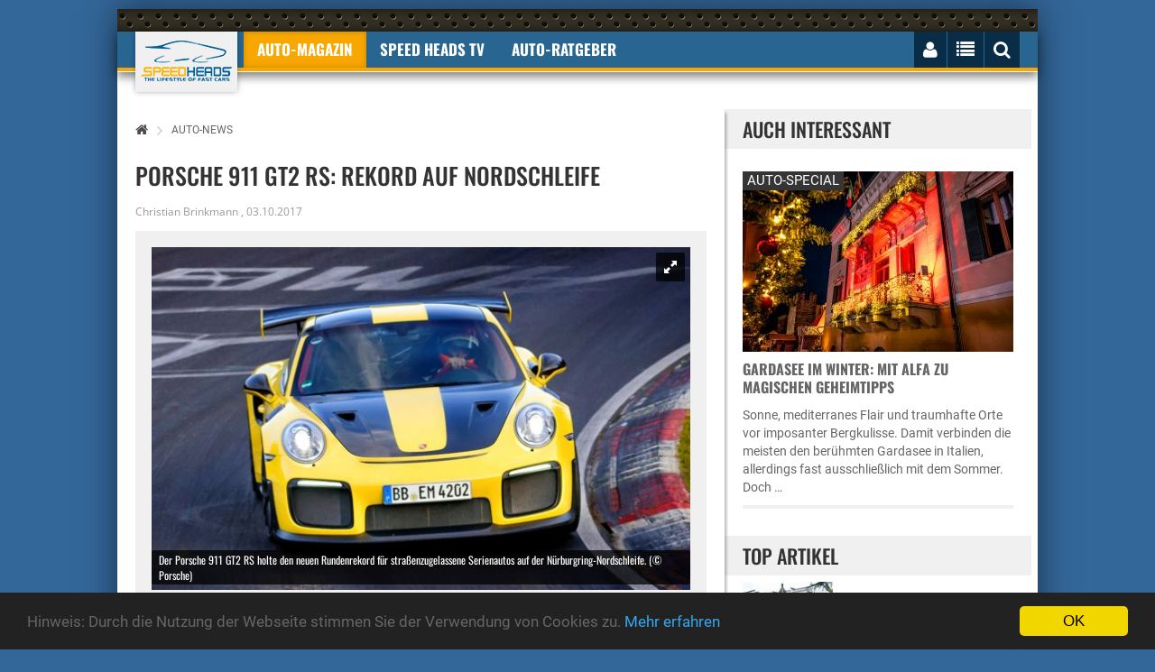

--- FILE ---
content_type: text/html; charset="utf-8"
request_url: https://www.speedheads.de/auto-news/porsche-911-gt2-rs-rekord-nordschleife-0028677.html
body_size: 19914
content:







    
    


<!DOCTYPE html>
<!--[if lt IE 7]>      <html class="no-js lt-ie9 lt-ie8 lt-ie7"> <![endif]-->
<!--[if IE 7]>         <html class="no-js lt-ie9 lt-ie8"> <![endif]-->
<!--[if IE 8]>         <html class="no-js lt-ie9"> <![endif]-->
<!--[if gt IE 8]><!--> <html class="no-js" lang="de"> <!--<![endif]--><head>
        <meta charset="utf-8">
        <meta http-equiv="X-UA-Compatible" content="IE=edge">
        <title>Porsche 911 GT2 RS: Rekord auf Nordschleife - Speed Heads</title>



		<meta name="robots" content="index,follow,noarchive"/>

        <meta name="viewport" content="width=device-width, initial-scale=1">

		<link rel="shortcut icon" href="/favicon.ico">
        <link rel="apple-touch-icon-precomposed" href="/xapple-touch-icon.png.pagespeed.ic.GUh7dxu_dN.webp">

		<!-- Fonts -->
		<link rel="preload" as="font" href="/fonts/fontawesome-webfont.woff2?v=4.3.0" crossorigin="anonymous">

		<!-- Styles -->

        <link rel="stylesheet" href="/A.css,,_bootstrap-select.min.css+css,,_owl.carousel.css+css,,_lightbox.min.css+css,,_bootstrap.min.css+css,,_normalize.css+css,,_common.css+css,,_style.css+css,,_responsive.css+css,,_rateit.css+css,,_font-awesome.min.css+js,,_royalslider,,_royalslider.css+js,,_royalslider,,_skins,,_default,,_rs-default.css+css,,_speedheads.css,Mcc.JEnRjonbS-.css.pagespeed.cf.-L2nxPEdeH.css"/>
        
        
        
        
        
        
        
        
		


        
        


        

        <script src="/js/vendor/modernizr-2.8.3.min.js.pagespeed.jm.-eLSiFDS5V.js"></script>

		<!--[if IE]>
			<script src="//oss.maxcdn.com/html5shiv/3.7.2/html5shiv.min.js"></script>
			<script src="//oss.maxcdn.com/respond/1.4.2/respond.min.js"></script>
		<![endif]-->


        <meta property="og:type" content="article"/>
        <meta property="og:site_name" content="Speed Heads"/>
        <meta property="og:title" content="Porsche 911 GT2 RS: Rekord auf Nordschleife"/>
        <meta property="og:description" content="Das ist der ultimative Rundenrekord eines straßenzugelassenen Serienautos auf der legendären Nürburgring-Nordschleife: Der neue Porsche 911 GT2 RS benötigte am 20. September 2017 nur 6:47,3 Minuten für eine Runde. Eine Onboard-Kamera filmte die "/>

        <meta property="og:url" content="https://www.speedheads.de/auto-news/porsche-911-gt2-rs-rekord-nordschleife-0028677.html"/>
        <meta property="og:locale" content="de_DE"/>
        <meta property="og:image" content="https://media.speedheads.de/artikel/porsche-911-gt2-rs-rekord-nordschleife-front-0095192-1200x628.jpg"/>

            <meta property='article:publisher' content='https://www.facebook.com/speedheads'/>
        
    
        <meta name="twitter:card" content="summary"/>
        <meta name="twitter:image" content="https://media.speedheads.de/artikel/porsche-911-gt2-rs-rekord-nordschleife-front-0095192-250x180.jpg"/>
        <meta name="twitter:image:alt" content="Der Porsche 911 GT2 RS holte den neuen Rundenrekord für straßenzugelassene Serienautos auf der Nürburgring-Nordschleife. (© Porsche)"/>
        <meta name="twitter:site" content="@speedheads"/>
        <meta name="twitter:title" content="Porsche 911 GT2 RS: Rekord auf Nordschleife"/>
        <meta name="twitter:description" content="Das ist der ultimative Rundenrekord eines straßenzugelassenen Serienautos auf der legendären Nürburgring-Nordschleife: Der neue Porsche 911 GT2 RS benötigte am 20. September 2017 nur 6:47,3 Minuten für eine Runde. Eine Onboard-Kamera filmte die "/>


	<link rel="canonical" href="https://www.speedheads.de/auto-news/porsche-911-gt2-rs-rekord-nordschleife-0028677.html">




    

        


        



        


            <script>var gaProperty='G-XSKZCWV92F';var disableStr='ga-disable-'+gaProperty;if(document.cookie.indexOf(disableStr+'=true')>-1){window[disableStr]=true;}function gaOptout(){document.cookie=disableStr+'=true; expires=Thu, 31 Dec 2099 23:59:59 UTC; path=/';window[disableStr]=true;alert('Google Analytics deaktiviert.');}</script>


            <script async src="https://www.googletagmanager.com/gtag/js?id=G-XSKZCWV92F"></script>
            <script>window.dataLayer=window.dataLayer||[];function gtag(){dataLayer.push(arguments);}gtag('js',new Date());gtag('config','G-XSKZCWV92F');gtag('config','G-X50ZLCHCNS');</script>


    </script>

    


    


    


    </head>
    <body itemscope itemtype="http://schema.org/WebSite">

        <meta itemprop="name" content="Speed Heads"/>
        <meta itemprop="url" content="https://www.speedheads.de/"/>

		<div class="ad_one">

			


		</div>
		<div class="add_codes">
			<div class="main_wrapper">
				<div class="header_area">
					<div class="container">
						<div class="row">
							<nav class="navbar">
								<div class="container-fluid">
									<div class="navbar-header" itemscope itemtype="http://schema.org/Organization">

                                        <meta itemprop="sameAs" content="https://www.facebook.com/speedheads"/>
                                        <meta itemprop="sameAs" content="https://twitter.com/speedheads"/>

										<a itemprop="url" class="navbar-brand" href="https://www.speedheads.de/" title="Speed Heads"><img itemprop="logo" src="/img/xlogo.png.pagespeed.ic.qii4Gi3SkA.webp" alt="Speed Heads Logo"/></a>
									</div>
									<div class="collapse navbar-collapse">
										<ul class="nav navbar-nav text-uppercase">
											<li class="dropdown active">
												<a href="https://www.speedheads.de/" class="dropdown-toggle" data-toggle="dropdown disabled" role="button" aria-expanded="false">Auto-Magazin</a>
												<ul class="dropdown-menu" role="menu">
													<li><a href="https://www.speedheads.de/auto-news/">Auto-News</a></li>
													<li><a href="https://www.speedheads.de/auto-test/">Auto-Test</a></li>
													<li><a href="https://www.speedheads.de/auto-specials/">Auto-Specials</a></li>
													<li><a href="https://www.speedheads.de/auto-zukunft/">Auto-Zukunft</a></li>
                                                    <li><a href="https://www.speedheads.de/auto-fotos/">Auto-Fotos</a></li>
													<li><a href="https://www.speedheads.de/newsletter/">kostenloser newsletter</a></li>
												</ul>
                                            </li>

                                            <li>
												<a href="https://www.youtube.com/speedheads" target="_blank" class="dropdown-toggle disabled" data-toggle="dropdown" role="button" aria-expanded="false">Speed Heads TV</a>
												<ul class="dropdown-menu" role="menu">
													<li><a href="https://www.youtube.com/c/speedheads/videos?view=0&sort=dd&shelf_id=0" target="_blank">Neueste Videos</a></li>
													<li><a href="https://www.youtube.com/playlist?list=PLiDK9tZxuVDZ3qTjqv89gkFJvLDINK24R" target="_blank">POV Drive</a></li>
                                                    <li><a href="https://www.youtube.com/playlist?list=PLiDK9tZxuVDbrt2FLehBJ8zSRLlhRrvTS" target="_blank">First Drive</a></li>
													<li><a href="https://www.youtube.com/playlist?list=PLiDK9tZxuVDZT2MmlJcsIW5DfITB7NQn8" target="_blank">Road & Track</a></li>
													<li><a href="https://www.youtube.com/playlist?list=PLiDK9tZxuVDZ-g3FyKxQbxTVpRjDSzJCJ" target="_blank">Unterwegs</a></li>
                                                    <li><a href="https://www.youtube.com/playlist?list=PLiDK9tZxuVDZytF-psa3sBxYQMn9g_gn_" target="_blank">Insight</a></li>
												</ul>
											</li>


											<li class="dropdown ">
												<a href="https://www.speedheads.de/auto-ratgeber/" class="dropdown-toggle disabled" data-toggle="dropdown" role="button" aria-expanded="false">Auto-Ratgeber</a>
												<ul class="dropdown-menu" role="menu">
													<li><a href="https://www.speedheads.de/auto-ratgeber/service/">Service-Ratgeber</a></li>
													<li><a href="https://www.speedheads.de/auto-ratgeber/recht/">Recht-Ratgeber</a></li>
													<li><a href="https://www.speedheads.de/gegen-tempo-130/">Gegen Tempo 130</a></li>
												</ul>
											</li>

										</ul>
									</div>
									<div class="navbar-right">
										<ul class="nav navbar-nav text-uppercase">
											<li>
												<button type="button" class="navbar-toggle collapsed" data-toggle="collapse" data-target=".navbar-collapse">
													<i class="fa fa-bars" id="mobile_nav_menu"></i>
												</button>
											</li>
											<li>
												<i id="login_page" class="fa fa-user"></i>
												<div class="login_page">



												

                                                    <form method="post" action="https://www.speedheads.de/profil/">
                                                        <input type="hidden" name="aktion" value="login"/>

                                                        <input type="hidden" name="_url" value="https://www.speedheads.de/auto-news/porsche-911-gt2-rs-rekord-nordschleife-0028677.html"/>

														<label for="username"><span>E-Mail</span> <input id="username" name="login[email]" value="" type="text"></label>
														<label for="username"><span>Passwort</span> <input id="password" name="login[passwort]" type="password"></label>
														<input type="submit" value="Jetzt einloggen">
													</form>
													<div class="login-link">
														<a href="https://www.speedheads.de/profil/passwort-vergessen.html">Passwort vergessen</a>
														<a href="https://www.speedheads.de/profil/registrierung.html">NEU Registrieren</a>
													</div>

                                                    


                                                


												</div>
											</li>
											<li>
												<i id="right_nav_menu" class="fa fa-list"></i>
												<ul class="dropdown-menu">

                                                    													<li><a href="https://www.speedheads.de/markenwelt/alfa-romeo/" title="Alfa Romeo-Markenwelt">Alfa Romeo</a></li>
																										<li><a href="https://www.speedheads.de/markenwelt/aston-martin/" title="Aston Martin-Markenwelt">Aston Martin</a></li>
																										<li><a href="https://www.speedheads.de/markenwelt/bentley/" title="Bentley-Markenwelt">Bentley</a></li>
																										<li><a href="https://www.speedheads.de/markenwelt/bmw/" title="BMW-Markenwelt">BMW</a></li>
																										<li><a href="https://www.speedheads.de/markenwelt/ferrari/" title="Ferrari-Markenwelt">Ferrari</a></li>
																										<li><a href="https://www.speedheads.de/markenwelt/ford/" title="Ford-Markenwelt">Ford</a></li>
																										<li><a href="https://www.speedheads.de/markenwelt/jaguar/" title="Jaguar-Markenwelt">Jaguar</a></li>
																										<li><a href="https://www.speedheads.de/markenwelt/lamborghini/" title="Lamborghini-Markenwelt">Lamborghini</a></li>
																										<li><a href="https://www.speedheads.de/markenwelt/maserati/" title="Maserati-Markenwelt">Maserati</a></li>
																										<li><a href="https://www.speedheads.de/markenwelt/mercedes-benz/" title="Mercedes-Benz-Markenwelt">Mercedes-Benz</a></li>
																										<li><a href="https://www.speedheads.de/markenwelt/opel/" title="Opel-Markenwelt">Opel</a></li>
																										<li><a href="https://www.speedheads.de/markenwelt/porsche/" title="Porsche-Markenwelt">Porsche</a></li>
																										<li><a href="https://www.speedheads.de/markenwelt/seat/" title="Seat-Markenwelt">Seat</a></li>
																										<li><a href="https://www.speedheads.de/markenwelt/skoda/" title="Skoda-Markenwelt">Skoda</a></li>
																										<li><a href="https://www.speedheads.de/markenwelt/toyota/" title="Toyota-Markenwelt">Toyota</a></li>
																										<li><a href="https://www.speedheads.de/markenwelt/volkswagen/" title="Volkswagen-Markenwelt">Volkswagen</a></li>
													

													<li><a href="https://www.speedheads.de/markenwelt/" title="Markenwelt">Weitere ...</a></li>

												</ul>
											</li>
											<li><i id="search_box" class="fa fa-search"></i>
												<form id="search" action="https://www.speedheads.de/s/">
													<input type="text" name="filter[t]" value="" placeholder="Suchbegriff ...">
												</form>
											</li>
										</ul>
									</div>
								</div>
							</nav>
						</div>
					</div>
				</div>
				<div class="ad_four_area">
					<div class="container">
						<div class="row">
							<div class="col-lg-12">
								<div class="ad_four">

                                    <div id="ad-billboard">

                                    


                                    </div>

								</div>
							</div>
						</div>
					</div>
				</div>
				<div class="main_content_area" itemscope itemtype="http://schema.org/WebPage">
					<div class="col-sm-8">



        <div class="breadcrumb"><p itemscope itemtype="http://schema.org/BreadcrumbList"><a href="https://www.speedheads.de/"><i class="fa fa-home"></i></a><span><i class="fa fa-angle-right"></i></span><span itemprop="itemListElement" itemscope itemtype="http://schema.org/ListItem"><a href="/auto-news/" title="Auto-News" itemprop="item" itemtype="http://schema.org/Thing"><span itemprop="name">Auto-News</span></a><meta itemprop="position" content="1"/></span></p></div>



<div itemscope itemtype="http://schema.org/NewsArticle">

            <link itemprop="mainEntityOfPage" href="https://www.speedheads.de/auto-news/porsche-911-gt2-rs-rekord-nordschleife-0028677.html"/>

            <meta itemprop="datePublished" content="2017-10-03T18:20:08+02:00"/>
            <meta itemprop="dateModified" content="2017-10-03T18:20:08+02:00"/>

            <div itemprop="publisher" itemscope itemtype="https://schema.org/Organization">
              <div itemprop="logo" itemscope itemtype="https://schema.org/ImageObject">
                <meta itemprop="url" content="https://www.speedheads.de/fx/logo/speedheads-amp.png">
                <meta itemprop="width" content="520">
                <meta itemprop="height" content="60">
              </div>
              <meta itemprop="name" content="Speed Heads">
            </div>


						<div class="single_post">
							<div class="post_title">

								<h1 itemprop="headline">Porsche 911 GT2 RS: Rekord auf Nordschleife</h1>

								<p>

                                    
                                    <span itemprop="author" itemscope itemtype="https://schema.org/Person">

                                                                                    <span itemprop="name">Christian Brinkmann</span>
                                        
                                    </span>

                                   , <span>03.10.2017</span>

                                </p>

							</div>



				


    <div style="padding: 18px; background-color: #f0f0f0;">

        <style>.royalSlider{width:100%}.royalSlider img{width:100%;height:auto}.rsDefault .rsThumb.rsNavSelected{background:#f7a700}.rsDefault,.rsDefault .rsOverflow,.rsDefault .rsSlide,.rsDefault .rsVideoFrameHolder,.rsDefault .rsThumbs{background:#f0f0f0;color:#666}.rsDefault .rsOverflow{padding-bottom:18px}.rsDefault .rsGCaption{bottom:24px;left:0}.rsFullscreen .rsGCaption{left:unset}</style>


        <div id="gallery-1" class="royalSlider rsDefault">

        
            <a class="rsImg" data-rsBigImg="https://media.speedheads.de/artikel/porsche-911-gt2-rs-rekord-nordschleife-front-0095192-1200x800.jpg" href="https://media.speedheads.de/artikel/porsche-911-gt2-rs-rekord-nordschleife-front-0095192-600x400.jpg" itemprop="image" itemscope itemtype="https://schema.org/ImageObject">Der Porsche 911 GT2 RS holte den neuen Rundenrekord für straßenzugelassene Serienautos auf der Nürburgring-Nordschleife. (© Porsche)<img loading=lazy width="150" height="100" class="rsTmb" src="https://media.speedheads.de/artikel/porsche-911-gt2-rs-rekord-nordschleife-front-0095192-150x100.jpg" alt="" title="Der Porsche 911 GT2 RS holte den neuen Rundenrekord für straßenzugelassene Serienautos auf der Nürburgring-Nordschleife."/><meta itemprop="url" content="https://media.speedheads.de/artikel/porsche-911-gt2-rs-rekord-nordschleife-front-0095192-600x400.jpg"><meta itemprop="width" content="600"><meta itemprop="height" content="400"></a>

        
            <a class="rsImg" data-rsBigImg="https://media.speedheads.de/artikel/porsche-911-gt2-rs-rekord-nordschleife-seite-0095193-1200x800.jpg" href="https://media.speedheads.de/artikel/porsche-911-gt2-rs-rekord-nordschleife-seite-0095193-600x400.jpg" itemprop="image" itemscope itemtype="https://schema.org/ImageObject">Am Steuer des Porsche 911 GT2 RS saß der deutsche Porsche-Testfahrer Lars Kern. (© Porsche)<img loading=lazy width="150" height="100" class="rsTmb" src="https://media.speedheads.de/artikel/porsche-911-gt2-rs-rekord-nordschleife-seite-0095193-150x100.jpg" alt="" title="Am Steuer des Porsche 911 GT2 RS saß der deutsche Porsche-Testfahrer Lars Kern."/><meta itemprop="url" content="https://media.speedheads.de/artikel/porsche-911-gt2-rs-rekord-nordschleife-seite-0095193-600x400.jpg"><meta itemprop="width" content="600"><meta itemprop="height" content="400"></a>

        
            <a class="rsImg" data-rsBigImg="https://media.speedheads.de/artikel/porsche-911-gt2-rs-rekord-nordschleife-front-kurve-0095194-1200x800.jpg" href="https://media.speedheads.de/artikel/porsche-911-gt2-rs-rekord-nordschleife-front-kurve-0095194-600x400.jpg" itemprop="image" itemscope itemtype="https://schema.org/ImageObject">Für den Antrieb des Porsche 911 GT2 RS sorgt ein 3,8 Liter großer Sechszylinder-Biturbo-Boxermotor mit 700 PS. (© Porsche)<img loading=lazy width="150" height="100" class="rsTmb" src="https://media.speedheads.de/artikel/porsche-911-gt2-rs-rekord-nordschleife-front-kurve-0095194-150x100.jpg" alt="" title="Für den Antrieb des Porsche 911 GT2 RS sorgt ein 3,8 Liter großer Sechszylinder-Biturbo-Boxermotor mit 700 PS."/><meta itemprop="url" content="https://media.speedheads.de/artikel/porsche-911-gt2-rs-rekord-nordschleife-front-kurve-0095194-600x400.jpg"><meta itemprop="width" content="600"><meta itemprop="height" content="400"></a>

        
            <a class="rsImg" data-rsBigImg="https://media.speedheads.de/artikel/porsche-911-gt2-rs-rekord-nordschleife-karussell-0095195-1200x800.jpg" href="https://media.speedheads.de/artikel/porsche-911-gt2-rs-rekord-nordschleife-karussell-0095195-600x400.jpg" itemprop="image" itemscope itemtype="https://schema.org/ImageObject">Die Durchschnittsgeschwindigkeit des Porsche 911 GT2 RS betrug bei der Rekordrunde imposante 184,11 km/h.  (© Porsche)<img loading=lazy width="150" height="100" class="rsTmb" src="https://media.speedheads.de/artikel/porsche-911-gt2-rs-rekord-nordschleife-karussell-0095195-150x100.jpg" alt="" title="Die Durchschnittsgeschwindigkeit des Porsche 911 GT2 RS betrug bei der Rekordrunde imposante 184,11 km/h. "/><meta itemprop="url" content="https://media.speedheads.de/artikel/porsche-911-gt2-rs-rekord-nordschleife-karussell-0095195-600x400.jpg"><meta itemprop="width" content="600"><meta itemprop="height" content="400"></a>

        
            <a class="rsImg" data-rsBigImg="https://media.speedheads.de/artikel/porsche-911-gt2-rs-rekord-nordschleife-doettinger-hoehe-0095196-1200x800.jpg" href="https://media.speedheads.de/artikel/porsche-911-gt2-rs-rekord-nordschleife-doettinger-hoehe-0095196-600x400.jpg" itemprop="image" itemscope itemtype="https://schema.org/ImageObject">Erst bei einer Höchstgeschwindigkeit von 340 km/h beendet der Porsche 911 GT2 RS seinen Vortrieb. (© Porsche)<img loading=lazy width="150" height="100" class="rsTmb" src="https://media.speedheads.de/artikel/porsche-911-gt2-rs-rekord-nordschleife-doettinger-hoehe-0095196-150x100.jpg" alt="" title="Erst bei einer Höchstgeschwindigkeit von 340 km/h beendet der Porsche 911 GT2 RS seinen Vortrieb."/><meta itemprop="url" content="https://media.speedheads.de/artikel/porsche-911-gt2-rs-rekord-nordschleife-doettinger-hoehe-0095196-600x400.jpg"><meta itemprop="width" content="600"><meta itemprop="height" content="400"></a>

        
            <a class="rsImg" data-rsBigImg="https://media.speedheads.de/artikel/porsche-911-gt2-rs-rekord-nordschleife-heck-0095197-1200x800.jpg" href="https://media.speedheads.de/artikel/porsche-911-gt2-rs-rekord-nordschleife-heck-0095197-600x400.jpg" itemprop="image" itemscope itemtype="https://schema.org/ImageObject">Das sorgt für Klarheit: Porsche erzielte die beeindruckende Rekordrunde im Beisein eines Notars. (© Porsche)<img loading=lazy width="150" height="100" class="rsTmb" src="https://media.speedheads.de/artikel/porsche-911-gt2-rs-rekord-nordschleife-heck-0095197-150x100.jpg" alt="" title="Das sorgt für Klarheit: Porsche erzielte die beeindruckende Rekordrunde im Beisein eines Notars."/><meta itemprop="url" content="https://media.speedheads.de/artikel/porsche-911-gt2-rs-rekord-nordschleife-heck-0095197-600x400.jpg"><meta itemprop="width" content="600"><meta itemprop="height" content="400"></a>

        
            <a class="rsImg" data-rsBigImg="https://media.speedheads.de/artikel/porsche-911-gt2-rs-rekord-nordschleife-zeit-0095198-1200x800.jpg" href="https://media.speedheads.de/artikel/porsche-911-gt2-rs-rekord-nordschleife-zeit-0095198-600x400.jpg" itemprop="image" itemscope itemtype="https://schema.org/ImageObject">Der Porsche 911 GT2 RS benötigte am 20.09.2017 nur 6:47,3 Minuten für eine Runde auf der Nordschleife. (© Porsche)<img loading=lazy width="150" height="100" class="rsTmb" src="https://media.speedheads.de/artikel/porsche-911-gt2-rs-rekord-nordschleife-zeit-0095198-150x100.jpg" alt="" title="Der Porsche 911 GT2 RS benötigte am 20.09.2017 nur 6:47,3 Minuten für eine Runde auf der Nordschleife."/><meta itemprop="url" content="https://media.speedheads.de/artikel/porsche-911-gt2-rs-rekord-nordschleife-zeit-0095198-600x400.jpg"><meta itemprop="width" content="600"><meta itemprop="height" content="400"></a>

        

		</div>

        <div style="clear: both;"></div>

    </div>

    <br/>








							<div class="post_content">

                                
                                    
                                
                                    <div itemprop="articleBody">

										<p>Das ist der ultimative Rundenrekord eines straßenzugelassenen Serienautos auf der legendären Nürburgring-Nordschleife: Der neue <a href="https://www.speedheads.de/markenwelt/porsche/" title="Porsche">Porsche</a> 911 GT2 RS benötigte am 20. September 2017 nur 6:47,3 Minuten für eine Runde. Eine Onboard-Kamera filmte die gesamte Runde aus dem Cockpit heraus. Stets im Blick: die mitlaufende Zeit.</p>

<h2>Die besondere Streckenlänge für Rekordfahrten auf der Nordschleife</h2>

<p>Die <strong>Nürburgring-Nordschleife</strong>, die der damalige Formel-1-Weltmeister Jackie Stewart als „Grüne Hölle“ bezeichnete, ist 20,832 Kilometer lang. Bei Rekordfahrten entfällt der Teil zwischen den beiden Anschlusstücken zur Grand Prix-Strecke, da Hersteller ab und zu auch von dort aus beginnen. Die Zeitnahme erfolgt bei <strong>Rekordfahrten</strong> daher auf einer 20,6 Kilometer langen Distanz.</p>

<div class="post_thumbnail" itemprop="image" itemscope itemtype="https://schema.org/ImageObject"><img loading=lazy src="https://media.speedheads.de/artikel/porsche-911-gt2-rs-rekord-nordschleife-seite-0095193-600x400.jpg" srcset="https://media.speedheads.de/artikel/porsche-911-gt2-rs-rekord-nordschleife-seite-0095193-375x250.jpg 376w,https://media.speedheads.de/artikel/porsche-911-gt2-rs-rekord-nordschleife-seite-0095193-480x320.jpg 480w,https://media.speedheads.de/artikel/porsche-911-gt2-rs-rekord-nordschleife-seite-0095193-600x400.jpg 2000w" alt="" title="Am Steuer des Porsche 911 GT2 RS saß der deutsche Porsche-Testfahrer Lars Kern."/><div class="image_gallary"><a href="https://media.speedheads.de/artikel/porsche-911-gt2-rs-rekord-nordschleife-seite-0095193-1200x800.jpg" data-lightbox="artikel" data-title="Am Steuer des Porsche 911 GT2 RS saß der deutsche Porsche-Testfahrer Lars Kern. (&copy; Foto: Porsche)"><i class="fa fa-search-plus"></i></a></div><meta itemprop="url" content="https://media.speedheads.de/artikel/porsche-911-gt2-rs-rekord-nordschleife-seite-0095193-600x400.jpg"><meta itemprop="width" content="600"><meta itemprop="height" content="400"></div><p class="copyright">&copy; Foto:&nbsp;Porsche</p>


<h2>Auffälligkeiten bei der Rekordfahrt des Porsche 911 GT2 RS</h2>

<p>Am Steuer des <strong>Porsche 911 GT2 RS</strong> saß Lars Kern. Der deutsche Porsche-Testfahrer von Beruf und Rennfahrer aus Leidenschaft kennt die Nordschleife durch regelmäßige Läufe zur VLN-Langstreckenmeisterschaft bestens. Doch neben einem guten Fahrer gehört zu einer Rekordrunde das perfekte Auto. In dem Video ist auffällig, wie ruhig Lars Kern das Lenkrad halten kann, wie spät er bremst und welch unglaublich enge Kurvenradien mit dem Porsche möglich sind, wodurch sich einige Meter Gesamtstrecke sparen lassen. Die Durchschnittsgeschwindigkeit des mit „Michelin Pilot Cup 2“-Reifen bestückten Porsche 911 GT2 RS betrug imposante 184,11 km/h.&nbsp;</p>

<h2>Imposante Zahlen: Der Antrieb des Porsche 911 GT2 RS</h2>

<p>Für den Antrieb des <a href="https://www.speedheads.de/auto-news/porsche-911-gt2-rs-2017-0028363.html">Porsche 911 GT2 RS</a> sorgt ein <strong>3,8 Liter großer Sechszylinder-Biturbo-Boxermotor mit 700 PS</strong>. Das maximale Drehmoment von 750 Nm steht von 2.500 bis 4.500 Touren zur Verfügung. Von <strong>0 auf 100 km/h</strong> vergehen nur <strong>2,8 Sekunden</strong>. Die 200 km/h-Marke fällt nach 8,3 Sekunden. Die 300 km/h hakt der Supersportwagen aus dem Stand nach 22,1 Sekunden ab. Erst bei einer <strong>Höchstgeschwindigkeit</strong> von <strong>340 km/h</strong> beendet der Porsche 911 GT2 RS seinen Vortrieb. Ein 7-Gang-Doppelkupplungsgetriebe (PDK) ermöglicht die Kraftübertragung. Dem gegenüber steht im Idealfall, so Porsche, ein Spritverbrauch von 11,8 Litern auf 100 Kilometern, was einem CO2-Ausstoß von 269 g/km entspricht.</p>

<h2>Porsche holt den Rekord und beendet zwei lange Diskussionen</h2>

<p>Fast ein Jahr lang konnte der <a href="https://www.speedheads.de/auto-news/lamborghini-huracan-performante-wurde-beim-rekord-manipuliert-0009230.html">Lamborghini Huracán LP 640-4 Performante</a> (640 PS) mit einer Zeit von 6:57 Minuten seinen am 5. Oktober 2016 aufgestellten Rundenrekord für straßenzugelassene Serienautos halten. Allerdings keimten bei der Lamborghini-Rekordfahrt Vorwürfe der Video-Manipulation auf. Porsche verzichtete daher auf einen Überrollkäfig und erzielte die beeindruckende Rekordrunde im Beisein eines Notars.</p>

<p>Diskussionen gab es bislang immer wieder über die Rundenzeit des Radical SR8 LM (455 PS) aus dem Jahr 2009, der die Eifelstrecke in 6:48,28 Minuten umrundete. Allerdings besaß der Radical nur eine britische Straßenzulassung. Aber auch dieses Thema hat ein Ende; denn der Porsche 911 GT2 RS ist noch schneller als der Radical.</p>

<p><strong>Doch es kann nur einen Rekord geben:</strong> Und den hält der großartige Stefan Bellof mit einem über 700 PS starken Porsche 956 (Gruppe C) und einer unglaublichen Zeit von nur 6:11,13 Minuten, die bis heute unerreicht ist. Diese Bestzeit holte Bellof bei der Qualifikation zum 1.000-Kilometer-Rennen am 28. Mai 1983.</p>

									</div>

							</div>
						</div>







		




				<div id="kommentare">

    
        <div class="comment_section">


            <span>

                
                    Jetzt kommentieren

                
            </span>



            


        


        


            <br>

            <div class="comment_footer">



                <form id="kommentieren" method="post" action="/_ajax.html" onsubmit="kommentiere(); return false;">


					<input type="hidden" name="id" value="28677"/>
					<input type="hidden" name="aktion" value="kommentiereArtikel"/>

            

                    <div class="author_thumb">

                        
                            <img src="[data-uri]" alt=""/>

                        
                    </div>

                    <div class="comment_details">


                        

                        
                            <div class="single-input-register">
                                <label for="">Name</label>
                                <input class="userlogin" name="kommentar[autor]" type="text" required="required" value="">
                            </div>

                            <div class="single-input-register">
                                <label for="">E-Mail (wird nicht veröffentlicht)</label>
                                <input class="userlogin" name="kommentar[email]" type="email" required="required" value="" placeholder="@">
                            </div>

                        

                        <div class="single-input-register">
                            <label for="">Internet</label>
                            <input class="userlogin" type="url" name="kommentar[web]" value="" placeholder="http://">
                        </div>

                        <textarea required name="kommentar[kommentar]" id="" cols="30" rows="10"></textarea>

                        <div class="comment_title">
                            <button><img src="[data-uri]" alt=""/>Jetzt kommentieren</button>
                        </div>


                    </div>

            

                </form>



            </div>
        </div>


</div>






				<div id="bewertung">

    <div class="review_box">


		<span>Jetzt bewerten</span>

		<div class="review_text">

    		<form method="post" action="#">

				<input type="hidden" name="id" value="28677"/>
				<input type="hidden" name="aktion" value="bewerteArtikel"/>

	

                

                    
                        <p>Zum Bewerten musst Du registriert und eingeloggt sein.</p>

                    

                

    


                <div class="rating">

					<div class="rating-box">

                        
                            <div class="rating-box-star">

                                
                                                                            <i class="fa fa-star"></i>
                                    
                                
                                                                            <i class="fa fa-star"></i>
                                    
                                
                                                                            <i class="fa fa-star"></i>
                                    
                                
                                                                            <i class="fa fa-star"></i>
                                    
                                
                                                                            <i class="fa fa-star"></i>
                                    
                                

                            </div>



                        

					</div>

                    
				</div>



            </form>

        </div>


    </div>

</div>




</div>



						<div class="feature_post single">
							<span>Weitere Porsche-News</span>

                
                    									<div class="feature_single_post" onclick="klickUrl('https://www.speedheads.de/auto-news/porsche-cayenne-2018-check-0028638.html');" title="Porsche Cayenne 2018: Alle Infos und der erste Check">

                                        
										<div class="feature_single_post_thumb">

											

											<picture>
											  <source media="(min-width: 768px)" srcset="https://media.speedheads.de/artikel/porsche-cayenne-2018-statisch-christian-brinkmann-0095140-120x80.jpg">
											  <source media="(max-width: 767px)" srcset="https://media.speedheads.de/artikel/porsche-cayenne-2018-statisch-christian-brinkmann-0095140-480x320.jpg">
											  <source srcset="https://media.speedheads.de/artikel/porsche-cayenne-2018-statisch-christian-brinkmann-0095140-480x320.jpg 1x, https://media.speedheads.de/artikel/porsche-cayenne-2018-statisch-christian-brinkmann-0095140-960x640.jpg 2x">
											  <img loading=lazy src="https://media.speedheads.de/artikel/porsche-cayenne-2018-statisch-christian-brinkmann-0095140-120x80.jpg" alt="Porsche Cayenne 2018">
											</picture>





											
										</div>
										<div class="feature_single_post_content">
											<h2><a href="https://www.speedheads.de/auto-news/porsche-cayenne-2018-check-0028638.html">Porsche Cayenne 2018: Alle Infos und der erste Check</a></h2>
											<p> Der Porsche Cayenne ist der Sportwagen im SUV-Segment. Doch das reichte den Machern nicht: Bei der 3. Generation legen die Macher noch eine große Schippe drauf und verpassten dem Cayenne Technologien aus dem …</p>
										</div>
									</div>


                
                    									<div class="feature_single_post" onclick="klickUrl('https://www.speedheads.de/auto-news/porsche-geflochtene-carbon-raeder-0028515.html');" title="Porsche: Geflochtene Carbon-Räder zum Hammer-Preis">

                                        
										<div class="feature_single_post_thumb">

											

											<picture>
											  <source media="(min-width: 768px)" srcset="https://media.speedheads.de/artikel/porsche-911-turbo-s-exclusive-series-carbon-rad-0094910-120x80.jpg">
											  <source media="(max-width: 767px)" srcset="https://media.speedheads.de/artikel/porsche-911-turbo-s-exclusive-series-carbon-rad-0094910-480x320.jpg">
											  <source srcset="https://media.speedheads.de/artikel/porsche-911-turbo-s-exclusive-series-carbon-rad-0094910-480x320.jpg 1x, https://media.speedheads.de/artikel/porsche-911-turbo-s-exclusive-series-carbon-rad-0094910-960x640.jpg 2x">
											  <img loading=lazy src="https://media.speedheads.de/artikel/porsche-911-turbo-s-exclusive-series-carbon-rad-0094910-120x80.jpg" alt="Die neuen Carbon-Räder gibt es optional für die Porsche 911 Turbo S Exclusive Series.">
											</picture>





											
										</div>
										<div class="feature_single_post_content">
											<h2><a href="https://www.speedheads.de/auto-news/porsche-geflochtene-carbon-raeder-0028515.html">Porsche: Geflochtene Carbon-Räder zum Hammer-Preis</a></h2>
											<p> Die Optik ist spektakulär und die Fahrdynamik wird nochmals gesteigert: Als weltweit erster Autohersteller bietet Porsche Leichtbauräder mit geflochtenen Carbon-Fasern an, die Anfang 2018 erhältlich sind. …</p>
										</div>
									</div>


                
                    									<div class="feature_single_post" onclick="klickUrl('https://www.speedheads.de/auto-news/porsche-leipzig-wimmelbild-0028464.html');" title="Porsche im Wimmelbild: Wer findet den Porsche 918 Spyder?">

                                        
										<div class="feature_single_post_thumb">

											

											<picture>
											  <source media="(min-width: 768px)" srcset="https://media.speedheads.de/artikel/porsche-wimmelbuch-2017-0094815-120x80.jpg">
											  <source media="(max-width: 767px)" srcset="https://media.speedheads.de/artikel/porsche-wimmelbuch-2017-0094815-480x320.jpg">
											  <source srcset="https://media.speedheads.de/artikel/porsche-wimmelbuch-2017-0094815-480x320.jpg 1x, https://media.speedheads.de/artikel/porsche-wimmelbuch-2017-0094815-960x640.jpg 2x">
											  <img loading=lazy src="https://media.speedheads.de/artikel/porsche-wimmelbuch-2017-0094815-120x80.jpg" alt="Jetzt ist Porsche in einem Wimmelbuch vertreten. ">
											</picture>





											
										</div>
										<div class="feature_single_post_content">
											<h2><a href="https://www.speedheads.de/auto-news/porsche-leipzig-wimmelbild-0028464.html">Porsche im Wimmelbild: Wer findet den Porsche 918 Spyder?</a></h2>
											<p> Kinder lieben sie - und auch Erwachsene, besonders mit ihren Kindern, können kaum widerstehen: Wimmelbücher. Diese bunten Bücher sind voller liebevoll gezeichneter Alltagsszenen, in denen es unendlich viel …</p>
										</div>
									</div>


                
                    									<div class="feature_single_post" onclick="klickUrl('https://www.speedheads.de/auto-news/porsche-911-carrera-polizei-oesterreich-0028388.html');" title="Achtung! Polizei Österreich fährt Porsche mit 370 PS">

                                        
										<div class="feature_single_post_thumb">

											

											<picture>
											  <source media="(min-width: 768px)" srcset="https://media.speedheads.de/artikel/porsche-911-carrera-polizei-oesterreich-aussen-front-seite-0094614-120x80.jpg">
											  <source media="(max-width: 767px)" srcset="https://media.speedheads.de/artikel/porsche-911-carrera-polizei-oesterreich-aussen-front-seite-0094614-480x320.jpg">
											  <source srcset="https://media.speedheads.de/artikel/porsche-911-carrera-polizei-oesterreich-aussen-front-seite-0094614-480x320.jpg 1x, https://media.speedheads.de/artikel/porsche-911-carrera-polizei-oesterreich-aussen-front-seite-0094614-960x640.jpg 2x">
											  <img loading=lazy src="https://media.speedheads.de/artikel/porsche-911-carrera-polizei-oesterreich-aussen-front-seite-0094614-120x80.jpg" alt="Porsche 911 Carrera der Polizei Österreich">
											</picture>





											
										</div>
										<div class="feature_single_post_content">
											<h2><a href="https://www.speedheads.de/auto-news/porsche-911-carrera-polizei-oesterreich-0028388.html">Achtung! Polizei Österreich fährt Porsche mit 370 PS</a></h2>
											<p> Schnellfahrer in Österreich aufgepasst: Die Polizei der Alpen-Republik besitzt jetzt einen 370 PS starken Porsche 911 Carrera, der auf allen Autobahnen Österreichs zum Einsatz gelangt, um Jagd auf …</p>
										</div>
									</div>


                
                    									<div class="feature_single_post" onclick="klickUrl('https://www.speedheads.de/auto-news/porsche-911-gt2-rs-2017-0028363.html');" title="Porsche 911 GT2 RS 2017: Alle Daten und erste Live-Bilder">

                                        
										<div class="feature_single_post_thumb">

											

											<picture>
											  <source media="(min-width: 768px)" srcset="https://media.speedheads.de/artikel/porsche-911-gt2-rs-goodwood-front-seite-0094548-120x80.jpg">
											  <source media="(max-width: 767px)" srcset="https://media.speedheads.de/artikel/porsche-911-gt2-rs-goodwood-front-seite-0094548-480x320.jpg">
											  <source srcset="https://media.speedheads.de/artikel/porsche-911-gt2-rs-goodwood-front-seite-0094548-480x320.jpg 1x, https://media.speedheads.de/artikel/porsche-911-gt2-rs-goodwood-front-seite-0094548-960x640.jpg 2x">
											  <img loading=lazy src="https://media.speedheads.de/artikel/porsche-911-gt2-rs-goodwood-front-seite-0094548-120x80.jpg" alt="Porsche 911 GT2 RS 2017">
											</picture>





											
										</div>
										<div class="feature_single_post_content">
											<h2><a href="https://www.speedheads.de/auto-news/porsche-911-gt2-rs-2017-0028363.html">Porsche 911 GT2 RS 2017: Alle Daten und erste Live-Bilder</a></h2>
											<p> Brutaler und stärker als je zuvor: Der neue Porsche 911 GT2 RS kommt mit einem rennsportnahen Motor und mächtigen 700 PS, während das Fahrzeuggewicht nochmals deutlich sinkt. Die Beschleunigung und die …</p>
										</div>
									</div>


                

							<div class="comment_footer">
								<p>Es gibt noch weitere <a href="https://www.speedheads.de/auto-news/porsche/" title="Porsche-News">Porsche-News</a></p>
                                <form method="get" action="https://www.speedheads.de/auto-news/porsche/">
                                <button><img src="[data-uri]" alt=""/>Alle Anzeigen</button>
                                </form>
							</div>

						</div>





	
		<!-- VG WORT -->

		<img src="https://vg05.met.vgwort.de/na/8b7de9d254a3449a8e7c4f244b0f151e" width="1" height="1" alt="">

	
					</div>
					<div class="col-sm-4">

                        <div class="auto_news"><span>AUCH INTERESSANT</span><div class="single_auto_news" onclick="klickUrl('https://www.speedheads.de/auto-specials/gardasee-winter-weihnachtsmarkt-alfa-romeo-2025-0029342.html');" style="margin-bottom: 10px;"><div class="single_auto_news_thumb"><a href="https://www.speedheads.de/auto-specials/gardasee-winter-weihnachtsmarkt-alfa-romeo-2025-0029342.html" title="Gardasee im Winter: Mit Alfa zu magischen Geheimtipps"><img loading=lazy src="https://media.speedheads.de/artikel/gardasee-bardolino-weihnachtsmarkt-20225-haus-0099505-300x200.jpg" srcset="https://media.speedheads.de/artikel/gardasee-bardolino-weihnachtsmarkt-20225-haus-0099505-240x160.jpg 240w,https://media.speedheads.de/artikel/gardasee-bardolino-weihnachtsmarkt-20225-haus-0099505-480x320.jpg 480w, https://media.speedheads.de/artikel/gardasee-bardolino-weihnachtsmarkt-20225-haus-0099505-720x480.jpg 767w, https://media.speedheads.de/artikel/gardasee-bardolino-weihnachtsmarkt-20225-haus-0099505-300x200.jpg 2000w" alt="Gardasee im Winter: Mit Alfa zu magischen Geheimtipps"/></a><p>AUTO-SPECIAL</p></div><div class="single_auto_news_content"><span><a href="https://www.speedheads.de/auto-specials/gardasee-winter-weihnachtsmarkt-alfa-romeo-2025-0029342.html">Gardasee im Winter: Mit Alfa zu magischen Geheimtipps</a></span><p> Sonne, mediterranes Flair und traumhafte Orte vor imposanter Bergkulisse. Damit verbinden die meisten den berühmten  Gardasee  in Italien, allerdings fast ausschließlich mit dem Sommer. Doch …</p></div></div></div><div class="ad_three">
</div><br><div class="top_article"><span>TOP ARTIKEL</span><div class="single_article" title="Omoda 5 Hybrid 2026 Test: Super-Hybrid der neuen Generation"><div class="single_article_thumb"><img loading=lazy src="https://media.speedheads.de/artikel/omoda-5-hybrid-2026-china-christian-brinkmann-0099465-120x80.jpg" alt="Omoda 5 Hybrid 2026 Test: Super-Hybrid der neuen Generation"/></div><div class="single_article_content"><a href="https://www.speedheads.de/auto-test/omoda-5-hybrid-2026-test-0029340.html">Omoda 5 Hybrid 2026 Test: Super-Hybrid der neuen …</a></div></div><div class="single_article" title="Yangwang U9 Xtreme: 496,22 km/h - Hypercar sprengt Rekord"><div class="single_article_thumb"><img loading=lazy src="https://media.speedheads.de/artikel/yangwang-u9-xtreme-weltrekord-schnellstes-serienauto-fahrt-front-0099400-120x80.jpg" alt="Yangwang U9 Xtreme: 496,22 km/h - Hypercar sprengt Rekord"/></div><div class="single_article_content"><a href="https://www.speedheads.de/auto-specials/yangwang-u9-xtreme-weltrekord-schnellstes-serienauto-0029335.html">Yangwang U9 Xtreme: 496,22 km/h - Hypercar …</a></div></div><div class="single_article" title="Dacia Bigster 2025 Test: Großer Auftritt, kleiner Preis"><div class="single_article_thumb"><img loading=lazy src="https://media.speedheads.de/artikel/dacia-bigster-2025-christian-brinkmann-0099368-120x80.jpg" alt="Dacia Bigster 2025 Test: Großer Auftritt, kleiner Preis"/></div><div class="single_article_content"><a href="https://www.speedheads.de/auto-test/dacia-bigster-2025-test-0029332.html">Dacia Bigster 2025 Test: Großer Auftritt, …</a></div></div></div><div class="hot_carbabes news"><span>News-Abo</span><div class="hot_carbabes_single"><span>Jeden Morgen kostenlos per E-Mail:</span><form method="post" action="https://www.speedheads.de/newsletter/#abo"><input type="email" name="email" placeholder="Deine E-Mail"><input type="submit" value="anmelden"></form></div></div><div class="top_article"><span>Aktuelle Artikel</span><div class="single_article" title="Sara Price: Die neue Wüsten-Königin im Exklusiv-Interview"><div class="single_article_thumb"><img loading=lazy src="https://media.speedheads.de/artikel/defender-dakar-d7x-sara-price-christian-brinkmann-0099530-120x80.jpg" alt="Sara Price: Die neue Wüsten-Königin im Exklusiv-Interview"/></div><div class="single_article_content"><a href="https://www.speedheads.de/auto-news/sara-price-interview-offroad-racer-0029343.html">Sara Price: Die neue Wüsten-Königin im …</a></div></div><div class="single_article" title="Gardasee im Winter: Mit Alfa zu magischen Geheimtipps"><div class="single_article_thumb"><img loading=lazy src="https://media.speedheads.de/artikel/gardasee-bardolino-weihnachtsmarkt-20225-haus-0099505-120x80.jpg" alt="Gardasee im Winter: Mit Alfa zu magischen Geheimtipps"/></div><div class="single_article_content"><a href="https://www.speedheads.de/auto-specials/gardasee-winter-weihnachtsmarkt-alfa-romeo-2025-0029342.html">Gardasee im Winter: Mit Alfa zu magischen …</a></div></div><div class="single_article" title="Honda Prelude 2026 Test: Das Comeback mit Biss"><div class="single_article_thumb"><img loading=lazy src="https://media.speedheads.de/artikel/honda-prelude-hbrid-2026-christian-brinkmann-0099490-120x80.jpg" alt="Honda Prelude 2026 Test: Das Comeback mit Biss"/></div><div class="single_article_content"><a href="https://www.speedheads.de/auto-test/honda-prelude-hybrid-2026-test-0029341.html">Honda Prelude 2026 Test: Das Comeback mit Biss</a></div></div><div class="single_article" title="Omoda 5 Hybrid 2026 Test: Super-Hybrid der neuen Generation"><div class="single_article_thumb"><img loading=lazy src="https://media.speedheads.de/artikel/omoda-5-hybrid-2026-china-christian-brinkmann-0099465-120x80.jpg" alt="Omoda 5 Hybrid 2026 Test: Super-Hybrid der neuen Generation"/></div><div class="single_article_content"><a href="https://www.speedheads.de/auto-test/omoda-5-hybrid-2026-test-0029340.html">Omoda 5 Hybrid 2026 Test: Super-Hybrid der neuen …</a></div></div><div class="single_article" title="BYD Zhengzhou Test Track: Der ultimative Auto-Erlebnispark"><div class="single_article_thumb"><img loading=lazy src="https://media.speedheads.de/artikel/byd-zhengzhou-test-track-china-2025-0099449-120x80.jpg" alt="BYD Zhengzhou Test Track: Der ultimative Auto-Erlebnispark"/></div><div class="single_article_content"><a href="https://www.speedheads.de/auto-news/byd-zhengzhou-test-track-erlebniswelt-0029339.html">BYD Zhengzhou Test Track: Der ultimative …</a></div></div></div><br><br>


					</div>
				</div>



        

            
            

            

        

				<div class="promo_two_area">
					<div class="container">
						<div class="row">
							<div class="col-sm-8">
								<div class="promo_two_content">
									<span>Speed Heads - Sportwagen- und Auto-Magazin</span>
									<p>Das Auto und Sportwagen Magazin mit täglich aktualisierten <a href="https://www.speedheads.de/auto-news/" title="Auto-News">Auto News</a>, <a href="https://www.speedheads.de/motorsport-news/" title="Motorsport-News">Motorsport News</a>, <a href="https://www.speedheads.de/auto-test/" title="Auto-Test">Auto Tests</a>, Sportwagen Berichten und der streng geheimen <a href="https://www.speedheads.de/auto-zukunft/" title="Auto-Zukunft">Auto Zukunft</a>. Speed Heads ist die Community für echte Auto-Fans und informiert im <a href="https://www.speedheads.de/" title="Sportwagen-Magazin">Sportwagen Magazin</a> über Neuigkeiten aus der Welt der schnellen Autos.</p>
								</div>
								<div class="social_bookmarks">
									<ul>
                            			<li><a href="https://www.facebook.com/speedheads" target="_blank"><svg role="img" viewBox="0 0 24 24" xmlns="http://www.w3.org/2000/svg"><title>Facebook</title><path d="M9.101 23.691v-7.98H6.627v-3.667h2.474v-1.58c0-4.085 1.848-5.978 5.858-5.978.401 0 .955.042 1.468.103a8.68 8.68 0 0 1 1.141.195v3.325a8.623 8.623 0 0 0-.653-.036 26.805 26.805 0 0 0-.733-.009c-.707 0-1.259.096-1.675.309a1.686 1.686 0 0 0-.679.622c-.258.42-.374.995-.374 1.752v1.297h3.919l-.386 2.103-.287 1.564h-3.246v8.245C19.396 23.238 24 18.179 24 12.044c0-6.627-5.373-12-12-12s-12 5.373-12 12c0 5.628 3.874 10.35 9.101 11.647Z"/></svg></a></li>
										<li><a href="https://twitter.com/speedheads" target="_blank"><svg role="img" viewBox="0 0 24 24" xmlns="http://www.w3.org/2000/svg"><title>X</title><path d="M18.901 1.153h3.68l-8.04 9.19L24 22.846h-7.406l-5.8-7.584-6.638 7.584H.474l8.6-9.83L0 1.154h7.594l5.243 6.932ZM17.61 20.644h2.039L6.486 3.24H4.298Z"/></svg></a></li>
										<li><a href="https://www.youtube.com/speedheads" target="_blank"><svg role="img" viewBox="0 0 24 24" xmlns="http://www.w3.org/2000/svg"><title>YouTube</title><path d="M23.498 6.186a3.016 3.016 0 0 0-2.122-2.136C19.505 3.545 12 3.545 12 3.545s-7.505 0-9.377.505A3.017 3.017 0 0 0 .502 6.186C0 8.07 0 12 0 12s0 3.93.502 5.814a3.016 3.016 0 0 0 2.122 2.136c1.871.505 9.376.505 9.376.505s7.505 0 9.377-.505a3.015 3.015 0 0 0 2.122-2.136C24 15.93 24 12 24 12s0-3.93-.502-5.814zM9.545 15.568V8.432L15.818 12l-6.273 3.568z"/></svg></a></li>
										<li><a href="https://www.instagram.com/speed_heads/" target="_blank"><svg role="img" viewBox="0 0 24 24" xmlns="http://www.w3.org/2000/svg"><title>Instagram</title><path d="M7.0301.084c-1.2768.0602-2.1487.264-2.911.5634-.7888.3075-1.4575.72-2.1228 1.3877-.6652.6677-1.075 1.3368-1.3802 2.127-.2954.7638-.4956 1.6365-.552 2.914-.0564 1.2775-.0689 1.6882-.0626 4.947.0062 3.2586.0206 3.6671.0825 4.9473.061 1.2765.264 2.1482.5635 2.9107.308.7889.72 1.4573 1.388 2.1228.6679.6655 1.3365 1.0743 2.1285 1.38.7632.295 1.6361.4961 2.9134.552 1.2773.056 1.6884.069 4.9462.0627 3.2578-.0062 3.668-.0207 4.9478-.0814 1.28-.0607 2.147-.2652 2.9098-.5633.7889-.3086 1.4578-.72 2.1228-1.3881.665-.6682 1.0745-1.3378 1.3795-2.1284.2957-.7632.4966-1.636.552-2.9124.056-1.2809.0692-1.6898.063-4.948-.0063-3.2583-.021-3.6668-.0817-4.9465-.0607-1.2797-.264-2.1487-.5633-2.9117-.3084-.7889-.72-1.4568-1.3876-2.1228C21.2982 1.33 20.628.9208 19.8378.6165 19.074.321 18.2017.1197 16.9244.0645 15.6471.0093 15.236-.005 11.977.0014 8.718.0076 8.31.0215 7.0301.0839m.1402 21.6932c-1.17-.0509-1.8053-.2453-2.2287-.408-.5606-.216-.96-.4771-1.3819-.895-.422-.4178-.6811-.8186-.9-1.378-.1644-.4234-.3624-1.058-.4171-2.228-.0595-1.2645-.072-1.6442-.079-4.848-.007-3.2037.0053-3.583.0607-4.848.05-1.169.2456-1.805.408-2.2282.216-.5613.4762-.96.895-1.3816.4188-.4217.8184-.6814 1.3783-.9003.423-.1651 1.0575-.3614 2.227-.4171 1.2655-.06 1.6447-.072 4.848-.079 3.2033-.007 3.5835.005 4.8495.0608 1.169.0508 1.8053.2445 2.228.408.5608.216.96.4754 1.3816.895.4217.4194.6816.8176.9005 1.3787.1653.4217.3617 1.056.4169 2.2263.0602 1.2655.0739 1.645.0796 4.848.0058 3.203-.0055 3.5834-.061 4.848-.051 1.17-.245 1.8055-.408 2.2294-.216.5604-.4763.96-.8954 1.3814-.419.4215-.8181.6811-1.3783.9-.4224.1649-1.0577.3617-2.2262.4174-1.2656.0595-1.6448.072-4.8493.079-3.2045.007-3.5825-.006-4.848-.0608M16.953 5.5864A1.44 1.44 0 1 0 18.39 4.144a1.44 1.44 0 0 0-1.437 1.4424M5.8385 12.012c.0067 3.4032 2.7706 6.1557 6.173 6.1493 3.4026-.0065 6.157-2.7701 6.1506-6.1733-.0065-3.4032-2.771-6.1565-6.174-6.1498-3.403.0067-6.156 2.771-6.1496 6.1738M8 12.0077a4 4 0 1 1 4.008 3.9921A3.9996 3.9996 0 0 1 8 12.0077"/></svg></a></li>
										
									</ul>
								</div>
							</div>
							<div class="col-sm-4">
								<div class="promo_two_siderbar">
									<span>Intern</span>
									<ul>
										<li><a href="https://youtube.com/speedheads" target="_blank">Speed Heads TV</a></li>
										<li><a href="https://www.speedheads.de/mission.html">Mission</a></li>
										<li><a href="https://www.speedheads.de/partner.html">Partner</a></li>
										<li><a href="https://www.speedheads.de/presse.html">Presse</a></li>
										<li><a href="https://www.speedheads.de/webmaster.html">Webmaster</a></li>
										<li><a href="https://www.speedheads.de/agb.html">AGB</a></li>
										<li><a href="https://www.speedheads.de/datenschutz.html">Datenschutz</a></li>
										<li><a href="https://www.speedheads.de/impressum.html">Impressum</a></li>
									</ul>
								</div>
							</div>
						</div>
					</div>
				</div>
				<div class="client_list_area">
					<div class="container">
						<div class="row">
							<div class="col-lg-12">
								<ul>
									<li><a href="https://www.emotiondrive.de" title="emotiondrive: Ferrari und Lamborghini fahren" target="_blank"><img loading=lazy src="[data-uri]" alt="emotiondrive Logo"/></a></li>									
									<li><a href="https://www.worldcarawards.com" title="World Car Awards" target="_blank"><img loading=lazy src="[data-uri]" alt="World Car Awards Logo"/></a></li>
									<li><a href="https://www.motorsport-total.com" title="Motorsport Total" target="_blank"><img loading=lazy src="[data-uri]" alt="Motorsport Total Logo"/></a></li>
								</ul>
							</div>
						</div>
					</div>
				</div>
			</div>
			<div class="ad_two">

				


			</div>
		</div>
		<div class="footer_area">
			<div class="container">
				<div class="row">
					<div class="col-lg-12">
						<p><span>COPYRIGHT 2003-2026 SPEEDHEADS.</span> Alle Rechte vorbehalten. Die hier zur Verfügung gestellten Informationen sind lediglich zur persönlichen Information bestimmt. Jedes Kopieren oder Veröffentlichen in anderer Form ist untersagt.</p>
					</div>
				</div>
			</div>
		</div>



		<!-- Scripts -->
        <script src="/js/vendor/jquery-1.11.2.min.js.pagespeed.jm.J-8M9bCq0j.js"></script>

        <script src="/js/bootstrap-select.min.js+owl.carousel.min.js+lightbox.min.js.pagespeed.jc.448_Y9hT4a.js"></script><script>eval(mod_pagespeed_9q8EVB4Xkg);</script>
        <script>eval(mod_pagespeed_Ig1UINWhi3);</script>
        <script>eval(mod_pagespeed_jYLuepIRQj);</script>
        <script src="/js/bootstrap.min.js+plugins.js+main.js+lazyload.min.js+jquery.rateit.min.js.pagespeed.jc.bFCFlcnEdS.js"></script><script>eval(mod_pagespeed_ItsjHfSVxq);</script>
        <script>eval(mod_pagespeed_GKGZpefysn);</script>
        <script>eval(mod_pagespeed_XYXCDI$GL5);</script>
		<script>eval(mod_pagespeed_Kibr7cf0AG);</script>
        <script>eval(mod_pagespeed_alCJ4csiTV);</script>


        <script>lightbox.option({albumLabel:"Bild %1 von %2"});</script>

		<script>new LazyLoad({elements_selector:'.lazy',use_native:true})</script>

		<script>function klickUrl(url){location.href=url;return false;}function kommentiere(){$.ajax({type:"POST",url:$('#kommentieren').attr('action'),data:$('#kommentieren').serialize(),success:function(response){$('#kommentare').replaceWith(response);$('html, body').animate({scrollTop:$('#kommentare').offset().top},1000);}});return false;}$('.rateit').bind('rated reset',function(e){var ri=$(this);var value=ri.rateit('value');ri.rateit('readonly',true);$.ajax({url:'/_ajax.html',data:{aktion:ri.data('aktion'),id:ri.data('artikel-id'),'bewertung[punkte]':value},type:'POST',success:function(data){$('#bewertung').replaceWith(data);},error:function(jxhr,msg,err){alert(data);}});});</script>


        <script src="/js/royalslider/jquery.royalslider.min.js.pagespeed.jm.DRaM4uKstG.js"></script>


        <script>jQuery(document).ready(function($){$('#gallery-1').royalSlider({fullscreen:{enabled:true,nativeFS:true},controlNavigation:'thumbnails',loop:false,autoScaleSlider:true,autoScaleSliderWidth:3,autoScaleSliderHeight:2,imageScalePadding:0,navigateByClick:true,numImagesToPreload:2,arrowsNav:true,arrowsNavAutoHide:true,arrowsNavHideOnTouch:true,keyboardNavEnabled:true,fadeinLoadedSlide:true,globalCaption:true,globalCaptionInside:true,thumbs:{appendSpan:false,firstMargin:false,fitInViewport:false,},});var slider=$("#gallery-1").data('royalSlider');if(slider){slider.ev.on('rsAfterSlideChange',function(event){if(slider.currSlideId%2===0){SDM_head.refreshAllAds();}});}});</script>

        <script type="text/javascript">window.cookieconsent_options={"message":"Hinweis: Durch die Nutzung der Webseite stimmen Sie der Verwendung von Cookies zu.","dismiss":"OK","learnMore":"Mehr erfahren","link":"https://www.speedheads.de/datenschutz.html","theme":"dark-bottom"};</script>

        <script type="text/javascript" src="//cdnjs.cloudflare.com/ajax/libs/cookieconsent2/1.0.10/cookieconsent.min.js"></script>

        

		<!-- 20.01.2026 00:38:12 vs. 20.01.2026 00:38:12-->

    </body>
</html>

